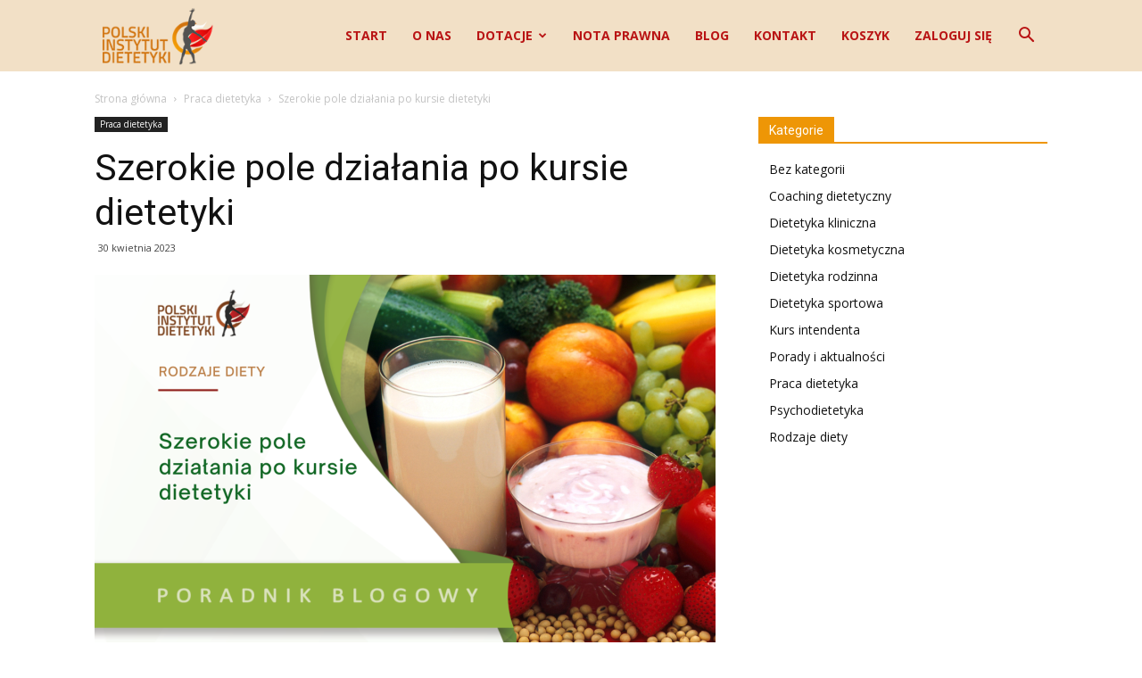

--- FILE ---
content_type: text/html; charset=UTF-8
request_url: https://pid.edu.pl/aktualnosci/szerokie-pole-dzialania-po-kursie-dietetyki/
body_size: 22933
content:
<!doctype html >
<!--[if IE 8]>
<html class="ie8" lang="en"> <![endif]-->
<!--[if IE 9]>
<html class="ie9" lang="en"> <![endif]-->
<!--[if gt IE 8]><!-->
<html dir="ltr" lang="pl-PL"> <!--<![endif]-->
<head>
    
    <meta charset="UTF-8"/>
    <meta name="viewport" content="width=device-width, initial-scale=1.0">
    <link rel="pingback" href="https://pid.edu.pl/aktualnosci/xmlrpc.php"/>
	<!-- Start of HubSpot Embed Code -->
<script type="text/javascript" id="hs-script-loader" async defer src="//js-eu1.hs-scripts.com/25530156.js?businessUnitId=15576100"></script>
<!-- End of HubSpot Embed Code -->
<!-- Start of Consent Mode Code -->
<script>
    window.dataLayer = window.dataLayer || [];
    function gtag() {
        dataLayer.push(arguments);
    }
    gtag("consent", "default", {
        ad_storage: "denied",
        ad_user_data: "denied",
        ad_personalization: "denied",
        analytics_storage: "denied",
        functionality_storage: "denied",
        personalization_storage: "denied",
        security_storage: "granted",
        region: ["AT", "BE", "BG", "HR", "CY", "CZ", "DK", "EE", "FI", "FR", "DE", "GR", "HU", "IS", "IE", "IT", "LV", "LI", "LT", "LU", "MT", "NL", "NO", "PL", "PT", "RO", "SK", "SI", "ES", "SE", "UK", "CH"],
        wait_for_update: 2000,
    });
    gtag('set', 'url_passthrough', true);
</script>
<!-- End of Consent Mode Code -->
	<!-- Google Tag Manager -->
	<script>(function (w, d, s, l, i) {
		w[l] = w[l] || [];
		w[l].push({
		  'gtm.start':
			  new Date().getTime(), event: 'gtm.js'
		});
		var f = d.getElementsByTagName(s)[0],
			j = d.createElement(s), dl = l != 'dataLayer' ? '&l=' + l : '';
			j.async = true;
			j.src = 'https://www.googletagmanager.com/gtm.js?id=' + i + dl;
			f.parentNode.insertBefore(j, f);
	})(window, document, 'script', 'dataLayer', 'GTM-T2KTXJH');
	</script>
<!-- End Google Tag Manager -->

<!-- Start cookieyes banner -->
	<script id="cookieyes" type="text/javascript" src="https://cdn-cookieyes.com/client_data/4fa4986e98ddcb979efdd165/script.js">
	</script>
<!-- End cookieyes banner -->
	
    	<style>img:is([sizes="auto" i], [sizes^="auto," i]) { contain-intrinsic-size: 3000px 1500px }</style>
	
		<!-- All in One SEO 4.8.8 - aioseo.com -->
		<title>Szerokie pole działania po kursie dietetyki | pid.edu.pl</title>
	<meta name="description" content="Osoba na stanowisku dietetyka zajmuje się układaniem zaleceń żywieniowych na podstawie oceny masy ciała i stanu odżywienia pacjenta, a także jego możliwości..." />
	<meta name="robots" content="max-image-preview:large" />
	<meta name="author" content="Emilia"/>
	<link rel="canonical" href="https://pid.edu.pl/aktualnosci/szerokie-pole-dzialania-po-kursie-dietetyki/" />
	<meta name="generator" content="All in One SEO (AIOSEO) 4.8.8" />
		<script type="application/ld+json" class="aioseo-schema">
			{"@context":"https:\/\/schema.org","@graph":[{"@type":"Article","@id":"https:\/\/pid.edu.pl\/aktualnosci\/szerokie-pole-dzialania-po-kursie-dietetyki\/#article","name":"Szerokie pole dzia\u0142ania po kursie dietetyki | pid.edu.pl","headline":"Szerokie pole dzia\u0142ania po kursie dietetyki","author":{"@id":"https:\/\/pid.edu.pl\/aktualnosci\/author\/emilia\/#author"},"publisher":{"@id":"https:\/\/pid.edu.pl\/aktualnosci\/#organization"},"image":{"@type":"ImageObject","url":"https:\/\/pid.edu.pl\/aktualnosci\/wp-content\/uploads\/2023\/05\/kurs-dietetyki.png","width":1280,"height":768,"caption":"kurs dietetyki"},"datePublished":"2023-04-30T09:11:18+02:00","dateModified":"2025-09-25T15:17:21+02:00","inLanguage":"pl-PL","mainEntityOfPage":{"@id":"https:\/\/pid.edu.pl\/aktualnosci\/szerokie-pole-dzialania-po-kursie-dietetyki\/#webpage"},"isPartOf":{"@id":"https:\/\/pid.edu.pl\/aktualnosci\/szerokie-pole-dzialania-po-kursie-dietetyki\/#webpage"},"articleSection":"Praca dietetyka"},{"@type":"BreadcrumbList","@id":"https:\/\/pid.edu.pl\/aktualnosci\/szerokie-pole-dzialania-po-kursie-dietetyki\/#breadcrumblist","itemListElement":[{"@type":"ListItem","@id":"https:\/\/pid.edu.pl\/aktualnosci#listItem","position":1,"name":"Home","item":"https:\/\/pid.edu.pl\/aktualnosci","nextItem":{"@type":"ListItem","@id":"https:\/\/pid.edu.pl\/aktualnosci\/category\/praca-dietetyka\/#listItem","name":"Praca dietetyka"}},{"@type":"ListItem","@id":"https:\/\/pid.edu.pl\/aktualnosci\/category\/praca-dietetyka\/#listItem","position":2,"name":"Praca dietetyka","item":"https:\/\/pid.edu.pl\/aktualnosci\/category\/praca-dietetyka\/","nextItem":{"@type":"ListItem","@id":"https:\/\/pid.edu.pl\/aktualnosci\/szerokie-pole-dzialania-po-kursie-dietetyki\/#listItem","name":"Szerokie pole dzia\u0142ania po kursie dietetyki"},"previousItem":{"@type":"ListItem","@id":"https:\/\/pid.edu.pl\/aktualnosci#listItem","name":"Home"}},{"@type":"ListItem","@id":"https:\/\/pid.edu.pl\/aktualnosci\/szerokie-pole-dzialania-po-kursie-dietetyki\/#listItem","position":3,"name":"Szerokie pole dzia\u0142ania po kursie dietetyki","previousItem":{"@type":"ListItem","@id":"https:\/\/pid.edu.pl\/aktualnosci\/category\/praca-dietetyka\/#listItem","name":"Praca dietetyka"}}]},{"@type":"Organization","@id":"https:\/\/pid.edu.pl\/aktualnosci\/#organization","name":"Polski Instytut Dietetyki - Aktualno\u015bci","url":"https:\/\/pid.edu.pl\/aktualnosci\/"},{"@type":"Person","@id":"https:\/\/pid.edu.pl\/aktualnosci\/author\/emilia\/#author","url":"https:\/\/pid.edu.pl\/aktualnosci\/author\/emilia\/","name":"Emilia","image":{"@type":"ImageObject","@id":"https:\/\/pid.edu.pl\/aktualnosci\/szerokie-pole-dzialania-po-kursie-dietetyki\/#authorImage","url":"https:\/\/secure.gravatar.com\/avatar\/ef1c34d67cadf90734dd6680a0bd58295c807e4b834cfaa254658307219886b2?s=96&d=mm&r=g","width":96,"height":96,"caption":"Emilia"}},{"@type":"WebPage","@id":"https:\/\/pid.edu.pl\/aktualnosci\/szerokie-pole-dzialania-po-kursie-dietetyki\/#webpage","url":"https:\/\/pid.edu.pl\/aktualnosci\/szerokie-pole-dzialania-po-kursie-dietetyki\/","name":"Szerokie pole dzia\u0142ania po kursie dietetyki | pid.edu.pl","description":"Osoba na stanowisku dietetyka zajmuje si\u0119 uk\u0142adaniem zalece\u0144 \u017cywieniowych na podstawie oceny masy cia\u0142a i stanu od\u017cywienia pacjenta, a tak\u017ce jego mo\u017cliwo\u015bci...","inLanguage":"pl-PL","isPartOf":{"@id":"https:\/\/pid.edu.pl\/aktualnosci\/#website"},"breadcrumb":{"@id":"https:\/\/pid.edu.pl\/aktualnosci\/szerokie-pole-dzialania-po-kursie-dietetyki\/#breadcrumblist"},"author":{"@id":"https:\/\/pid.edu.pl\/aktualnosci\/author\/emilia\/#author"},"creator":{"@id":"https:\/\/pid.edu.pl\/aktualnosci\/author\/emilia\/#author"},"image":{"@type":"ImageObject","url":"https:\/\/pid.edu.pl\/aktualnosci\/wp-content\/uploads\/2023\/05\/kurs-dietetyki.png","@id":"https:\/\/pid.edu.pl\/aktualnosci\/szerokie-pole-dzialania-po-kursie-dietetyki\/#mainImage","width":1280,"height":768,"caption":"kurs dietetyki"},"primaryImageOfPage":{"@id":"https:\/\/pid.edu.pl\/aktualnosci\/szerokie-pole-dzialania-po-kursie-dietetyki\/#mainImage"},"datePublished":"2023-04-30T09:11:18+02:00","dateModified":"2025-09-25T15:17:21+02:00"},{"@type":"WebSite","@id":"https:\/\/pid.edu.pl\/aktualnosci\/#website","url":"https:\/\/pid.edu.pl\/aktualnosci\/","name":"Polski Instytut Dietetyki - Aktualno\u015bci","inLanguage":"pl-PL","publisher":{"@id":"https:\/\/pid.edu.pl\/aktualnosci\/#organization"}}]}
		</script>
		<!-- All in One SEO -->



    <meta property="og:image" content="https://pid.edu.pl/aktualnosci/wp-content/uploads/2023/05/kurs-dietetyki.png" /><link rel="icon" type="image/png" href="https://pid.edu.pl/aktualnosci/wp-content/uploads/2021/02/favicona-polski-instytut-dietetyki.png"><link rel='dns-prefetch' href='//fonts.googleapis.com' />
<link rel="alternate" type="application/rss+xml" title="Polski Instytut Dietetyki - Aktualności &raquo; Kanał z wpisami" href="https://pid.edu.pl/aktualnosci/feed/" />
<script type="text/javascript">
/* <![CDATA[ */
window._wpemojiSettings = {"baseUrl":"https:\/\/s.w.org\/images\/core\/emoji\/16.0.1\/72x72\/","ext":".png","svgUrl":"https:\/\/s.w.org\/images\/core\/emoji\/16.0.1\/svg\/","svgExt":".svg","source":{"concatemoji":"https:\/\/pid.edu.pl\/aktualnosci\/wp-includes\/js\/wp-emoji-release.min.js?ver=6.8.3"}};
/*! This file is auto-generated */
!function(s,n){var o,i,e;function c(e){try{var t={supportTests:e,timestamp:(new Date).valueOf()};sessionStorage.setItem(o,JSON.stringify(t))}catch(e){}}function p(e,t,n){e.clearRect(0,0,e.canvas.width,e.canvas.height),e.fillText(t,0,0);var t=new Uint32Array(e.getImageData(0,0,e.canvas.width,e.canvas.height).data),a=(e.clearRect(0,0,e.canvas.width,e.canvas.height),e.fillText(n,0,0),new Uint32Array(e.getImageData(0,0,e.canvas.width,e.canvas.height).data));return t.every(function(e,t){return e===a[t]})}function u(e,t){e.clearRect(0,0,e.canvas.width,e.canvas.height),e.fillText(t,0,0);for(var n=e.getImageData(16,16,1,1),a=0;a<n.data.length;a++)if(0!==n.data[a])return!1;return!0}function f(e,t,n,a){switch(t){case"flag":return n(e,"\ud83c\udff3\ufe0f\u200d\u26a7\ufe0f","\ud83c\udff3\ufe0f\u200b\u26a7\ufe0f")?!1:!n(e,"\ud83c\udde8\ud83c\uddf6","\ud83c\udde8\u200b\ud83c\uddf6")&&!n(e,"\ud83c\udff4\udb40\udc67\udb40\udc62\udb40\udc65\udb40\udc6e\udb40\udc67\udb40\udc7f","\ud83c\udff4\u200b\udb40\udc67\u200b\udb40\udc62\u200b\udb40\udc65\u200b\udb40\udc6e\u200b\udb40\udc67\u200b\udb40\udc7f");case"emoji":return!a(e,"\ud83e\udedf")}return!1}function g(e,t,n,a){var r="undefined"!=typeof WorkerGlobalScope&&self instanceof WorkerGlobalScope?new OffscreenCanvas(300,150):s.createElement("canvas"),o=r.getContext("2d",{willReadFrequently:!0}),i=(o.textBaseline="top",o.font="600 32px Arial",{});return e.forEach(function(e){i[e]=t(o,e,n,a)}),i}function t(e){var t=s.createElement("script");t.src=e,t.defer=!0,s.head.appendChild(t)}"undefined"!=typeof Promise&&(o="wpEmojiSettingsSupports",i=["flag","emoji"],n.supports={everything:!0,everythingExceptFlag:!0},e=new Promise(function(e){s.addEventListener("DOMContentLoaded",e,{once:!0})}),new Promise(function(t){var n=function(){try{var e=JSON.parse(sessionStorage.getItem(o));if("object"==typeof e&&"number"==typeof e.timestamp&&(new Date).valueOf()<e.timestamp+604800&&"object"==typeof e.supportTests)return e.supportTests}catch(e){}return null}();if(!n){if("undefined"!=typeof Worker&&"undefined"!=typeof OffscreenCanvas&&"undefined"!=typeof URL&&URL.createObjectURL&&"undefined"!=typeof Blob)try{var e="postMessage("+g.toString()+"("+[JSON.stringify(i),f.toString(),p.toString(),u.toString()].join(",")+"));",a=new Blob([e],{type:"text/javascript"}),r=new Worker(URL.createObjectURL(a),{name:"wpTestEmojiSupports"});return void(r.onmessage=function(e){c(n=e.data),r.terminate(),t(n)})}catch(e){}c(n=g(i,f,p,u))}t(n)}).then(function(e){for(var t in e)n.supports[t]=e[t],n.supports.everything=n.supports.everything&&n.supports[t],"flag"!==t&&(n.supports.everythingExceptFlag=n.supports.everythingExceptFlag&&n.supports[t]);n.supports.everythingExceptFlag=n.supports.everythingExceptFlag&&!n.supports.flag,n.DOMReady=!1,n.readyCallback=function(){n.DOMReady=!0}}).then(function(){return e}).then(function(){var e;n.supports.everything||(n.readyCallback(),(e=n.source||{}).concatemoji?t(e.concatemoji):e.wpemoji&&e.twemoji&&(t(e.twemoji),t(e.wpemoji)))}))}((window,document),window._wpemojiSettings);
/* ]]> */
</script>
<style id='wp-emoji-styles-inline-css' type='text/css'>

	img.wp-smiley, img.emoji {
		display: inline !important;
		border: none !important;
		box-shadow: none !important;
		height: 1em !important;
		width: 1em !important;
		margin: 0 0.07em !important;
		vertical-align: -0.1em !important;
		background: none !important;
		padding: 0 !important;
	}
</style>
<link rel='stylesheet' id='wp-block-library-css' href='https://pid.edu.pl/aktualnosci/wp-includes/css/dist/block-library/style.min.css?ver=6.8.3' type='text/css' media='all' />
<style id='classic-theme-styles-inline-css' type='text/css'>
/*! This file is auto-generated */
.wp-block-button__link{color:#fff;background-color:#32373c;border-radius:9999px;box-shadow:none;text-decoration:none;padding:calc(.667em + 2px) calc(1.333em + 2px);font-size:1.125em}.wp-block-file__button{background:#32373c;color:#fff;text-decoration:none}
</style>
<link rel='stylesheet' id='btn-button-style-css' href='https://pid.edu.pl/aktualnosci/wp-content/plugins/button-block/build/view.css?ver=1.2.2' type='text/css' media='all' />
<link rel='stylesheet' id='fontAwesome-css' href='https://pid.edu.pl/aktualnosci/wp-content/plugins/button-block/public/css/font-awesome.min.css?ver=6.4.2' type='text/css' media='all' />
<link rel='stylesheet' id='aos-css' href='https://pid.edu.pl/aktualnosci/wp-content/plugins/button-block/public/css/aos.css?ver=3.0.0' type='text/css' media='all' />
<style id='global-styles-inline-css' type='text/css'>
:root{--wp--preset--aspect-ratio--square: 1;--wp--preset--aspect-ratio--4-3: 4/3;--wp--preset--aspect-ratio--3-4: 3/4;--wp--preset--aspect-ratio--3-2: 3/2;--wp--preset--aspect-ratio--2-3: 2/3;--wp--preset--aspect-ratio--16-9: 16/9;--wp--preset--aspect-ratio--9-16: 9/16;--wp--preset--color--black: #000000;--wp--preset--color--cyan-bluish-gray: #abb8c3;--wp--preset--color--white: #ffffff;--wp--preset--color--pale-pink: #f78da7;--wp--preset--color--vivid-red: #cf2e2e;--wp--preset--color--luminous-vivid-orange: #ff6900;--wp--preset--color--luminous-vivid-amber: #fcb900;--wp--preset--color--light-green-cyan: #7bdcb5;--wp--preset--color--vivid-green-cyan: #00d084;--wp--preset--color--pale-cyan-blue: #8ed1fc;--wp--preset--color--vivid-cyan-blue: #0693e3;--wp--preset--color--vivid-purple: #9b51e0;--wp--preset--gradient--vivid-cyan-blue-to-vivid-purple: linear-gradient(135deg,rgba(6,147,227,1) 0%,rgb(155,81,224) 100%);--wp--preset--gradient--light-green-cyan-to-vivid-green-cyan: linear-gradient(135deg,rgb(122,220,180) 0%,rgb(0,208,130) 100%);--wp--preset--gradient--luminous-vivid-amber-to-luminous-vivid-orange: linear-gradient(135deg,rgba(252,185,0,1) 0%,rgba(255,105,0,1) 100%);--wp--preset--gradient--luminous-vivid-orange-to-vivid-red: linear-gradient(135deg,rgba(255,105,0,1) 0%,rgb(207,46,46) 100%);--wp--preset--gradient--very-light-gray-to-cyan-bluish-gray: linear-gradient(135deg,rgb(238,238,238) 0%,rgb(169,184,195) 100%);--wp--preset--gradient--cool-to-warm-spectrum: linear-gradient(135deg,rgb(74,234,220) 0%,rgb(151,120,209) 20%,rgb(207,42,186) 40%,rgb(238,44,130) 60%,rgb(251,105,98) 80%,rgb(254,248,76) 100%);--wp--preset--gradient--blush-light-purple: linear-gradient(135deg,rgb(255,206,236) 0%,rgb(152,150,240) 100%);--wp--preset--gradient--blush-bordeaux: linear-gradient(135deg,rgb(254,205,165) 0%,rgb(254,45,45) 50%,rgb(107,0,62) 100%);--wp--preset--gradient--luminous-dusk: linear-gradient(135deg,rgb(255,203,112) 0%,rgb(199,81,192) 50%,rgb(65,88,208) 100%);--wp--preset--gradient--pale-ocean: linear-gradient(135deg,rgb(255,245,203) 0%,rgb(182,227,212) 50%,rgb(51,167,181) 100%);--wp--preset--gradient--electric-grass: linear-gradient(135deg,rgb(202,248,128) 0%,rgb(113,206,126) 100%);--wp--preset--gradient--midnight: linear-gradient(135deg,rgb(2,3,129) 0%,rgb(40,116,252) 100%);--wp--preset--font-size--small: 13px;--wp--preset--font-size--medium: 20px;--wp--preset--font-size--large: 36px;--wp--preset--font-size--x-large: 42px;--wp--preset--spacing--20: 0.44rem;--wp--preset--spacing--30: 0.67rem;--wp--preset--spacing--40: 1rem;--wp--preset--spacing--50: 1.5rem;--wp--preset--spacing--60: 2.25rem;--wp--preset--spacing--70: 3.38rem;--wp--preset--spacing--80: 5.06rem;--wp--preset--shadow--natural: 6px 6px 9px rgba(0, 0, 0, 0.2);--wp--preset--shadow--deep: 12px 12px 50px rgba(0, 0, 0, 0.4);--wp--preset--shadow--sharp: 6px 6px 0px rgba(0, 0, 0, 0.2);--wp--preset--shadow--outlined: 6px 6px 0px -3px rgba(255, 255, 255, 1), 6px 6px rgba(0, 0, 0, 1);--wp--preset--shadow--crisp: 6px 6px 0px rgba(0, 0, 0, 1);}:where(.is-layout-flex){gap: 0.5em;}:where(.is-layout-grid){gap: 0.5em;}body .is-layout-flex{display: flex;}.is-layout-flex{flex-wrap: wrap;align-items: center;}.is-layout-flex > :is(*, div){margin: 0;}body .is-layout-grid{display: grid;}.is-layout-grid > :is(*, div){margin: 0;}:where(.wp-block-columns.is-layout-flex){gap: 2em;}:where(.wp-block-columns.is-layout-grid){gap: 2em;}:where(.wp-block-post-template.is-layout-flex){gap: 1.25em;}:where(.wp-block-post-template.is-layout-grid){gap: 1.25em;}.has-black-color{color: var(--wp--preset--color--black) !important;}.has-cyan-bluish-gray-color{color: var(--wp--preset--color--cyan-bluish-gray) !important;}.has-white-color{color: var(--wp--preset--color--white) !important;}.has-pale-pink-color{color: var(--wp--preset--color--pale-pink) !important;}.has-vivid-red-color{color: var(--wp--preset--color--vivid-red) !important;}.has-luminous-vivid-orange-color{color: var(--wp--preset--color--luminous-vivid-orange) !important;}.has-luminous-vivid-amber-color{color: var(--wp--preset--color--luminous-vivid-amber) !important;}.has-light-green-cyan-color{color: var(--wp--preset--color--light-green-cyan) !important;}.has-vivid-green-cyan-color{color: var(--wp--preset--color--vivid-green-cyan) !important;}.has-pale-cyan-blue-color{color: var(--wp--preset--color--pale-cyan-blue) !important;}.has-vivid-cyan-blue-color{color: var(--wp--preset--color--vivid-cyan-blue) !important;}.has-vivid-purple-color{color: var(--wp--preset--color--vivid-purple) !important;}.has-black-background-color{background-color: var(--wp--preset--color--black) !important;}.has-cyan-bluish-gray-background-color{background-color: var(--wp--preset--color--cyan-bluish-gray) !important;}.has-white-background-color{background-color: var(--wp--preset--color--white) !important;}.has-pale-pink-background-color{background-color: var(--wp--preset--color--pale-pink) !important;}.has-vivid-red-background-color{background-color: var(--wp--preset--color--vivid-red) !important;}.has-luminous-vivid-orange-background-color{background-color: var(--wp--preset--color--luminous-vivid-orange) !important;}.has-luminous-vivid-amber-background-color{background-color: var(--wp--preset--color--luminous-vivid-amber) !important;}.has-light-green-cyan-background-color{background-color: var(--wp--preset--color--light-green-cyan) !important;}.has-vivid-green-cyan-background-color{background-color: var(--wp--preset--color--vivid-green-cyan) !important;}.has-pale-cyan-blue-background-color{background-color: var(--wp--preset--color--pale-cyan-blue) !important;}.has-vivid-cyan-blue-background-color{background-color: var(--wp--preset--color--vivid-cyan-blue) !important;}.has-vivid-purple-background-color{background-color: var(--wp--preset--color--vivid-purple) !important;}.has-black-border-color{border-color: var(--wp--preset--color--black) !important;}.has-cyan-bluish-gray-border-color{border-color: var(--wp--preset--color--cyan-bluish-gray) !important;}.has-white-border-color{border-color: var(--wp--preset--color--white) !important;}.has-pale-pink-border-color{border-color: var(--wp--preset--color--pale-pink) !important;}.has-vivid-red-border-color{border-color: var(--wp--preset--color--vivid-red) !important;}.has-luminous-vivid-orange-border-color{border-color: var(--wp--preset--color--luminous-vivid-orange) !important;}.has-luminous-vivid-amber-border-color{border-color: var(--wp--preset--color--luminous-vivid-amber) !important;}.has-light-green-cyan-border-color{border-color: var(--wp--preset--color--light-green-cyan) !important;}.has-vivid-green-cyan-border-color{border-color: var(--wp--preset--color--vivid-green-cyan) !important;}.has-pale-cyan-blue-border-color{border-color: var(--wp--preset--color--pale-cyan-blue) !important;}.has-vivid-cyan-blue-border-color{border-color: var(--wp--preset--color--vivid-cyan-blue) !important;}.has-vivid-purple-border-color{border-color: var(--wp--preset--color--vivid-purple) !important;}.has-vivid-cyan-blue-to-vivid-purple-gradient-background{background: var(--wp--preset--gradient--vivid-cyan-blue-to-vivid-purple) !important;}.has-light-green-cyan-to-vivid-green-cyan-gradient-background{background: var(--wp--preset--gradient--light-green-cyan-to-vivid-green-cyan) !important;}.has-luminous-vivid-amber-to-luminous-vivid-orange-gradient-background{background: var(--wp--preset--gradient--luminous-vivid-amber-to-luminous-vivid-orange) !important;}.has-luminous-vivid-orange-to-vivid-red-gradient-background{background: var(--wp--preset--gradient--luminous-vivid-orange-to-vivid-red) !important;}.has-very-light-gray-to-cyan-bluish-gray-gradient-background{background: var(--wp--preset--gradient--very-light-gray-to-cyan-bluish-gray) !important;}.has-cool-to-warm-spectrum-gradient-background{background: var(--wp--preset--gradient--cool-to-warm-spectrum) !important;}.has-blush-light-purple-gradient-background{background: var(--wp--preset--gradient--blush-light-purple) !important;}.has-blush-bordeaux-gradient-background{background: var(--wp--preset--gradient--blush-bordeaux) !important;}.has-luminous-dusk-gradient-background{background: var(--wp--preset--gradient--luminous-dusk) !important;}.has-pale-ocean-gradient-background{background: var(--wp--preset--gradient--pale-ocean) !important;}.has-electric-grass-gradient-background{background: var(--wp--preset--gradient--electric-grass) !important;}.has-midnight-gradient-background{background: var(--wp--preset--gradient--midnight) !important;}.has-small-font-size{font-size: var(--wp--preset--font-size--small) !important;}.has-medium-font-size{font-size: var(--wp--preset--font-size--medium) !important;}.has-large-font-size{font-size: var(--wp--preset--font-size--large) !important;}.has-x-large-font-size{font-size: var(--wp--preset--font-size--x-large) !important;}
:where(.wp-block-post-template.is-layout-flex){gap: 1.25em;}:where(.wp-block-post-template.is-layout-grid){gap: 1.25em;}
:where(.wp-block-columns.is-layout-flex){gap: 2em;}:where(.wp-block-columns.is-layout-grid){gap: 2em;}
:root :where(.wp-block-pullquote){font-size: 1.5em;line-height: 1.6;}
</style>
<link rel='stylesheet' id='parent-style-css' href='https://pid.edu.pl/aktualnosci/wp-content/themes/Newspaper/style.css?ver=6.8.3' type='text/css' media='all' />
<link rel='stylesheet' id='google-fonts-style-css' href='https://fonts.googleapis.com/css?family=Open+Sans%3A300italic%2C400%2C400italic%2C600%2C600italic%2C700%7CRoboto%3A300%2C400%2C400italic%2C500%2C500italic%2C700%2C900&#038;ver=8.7.1' type='text/css' media='all' />
<link rel='stylesheet' id='__EPYT__style-css' href='https://pid.edu.pl/aktualnosci/wp-content/plugins/youtube-embed-plus/styles/ytprefs.min.css?ver=14.2.3' type='text/css' media='all' />
<style id='__EPYT__style-inline-css' type='text/css'>

                .epyt-gallery-thumb {
                        width: 33.333%;
                }
                
</style>
<link rel='stylesheet' id='td-theme-css' href='https://pid.edu.pl/aktualnosci/wp-content/themes/Newspaper-child/style.css?ver=8.7.1' type='text/css' media='all' />
<script type="text/javascript" src="https://pid.edu.pl/aktualnosci/wp-includes/js/jquery/jquery.min.js?ver=3.7.1" id="jquery-core-js"></script>
<script type="text/javascript" src="https://pid.edu.pl/aktualnosci/wp-includes/js/jquery/jquery-migrate.min.js?ver=3.4.1" id="jquery-migrate-js"></script>
<script type="text/javascript" id="__ytprefs__-js-extra">
/* <![CDATA[ */
var _EPYT_ = {"ajaxurl":"https:\/\/pid.edu.pl\/aktualnosci\/wp-admin\/admin-ajax.php","security":"5ceb938dae","gallery_scrolloffset":"20","eppathtoscripts":"https:\/\/pid.edu.pl\/aktualnosci\/wp-content\/plugins\/youtube-embed-plus\/scripts\/","eppath":"https:\/\/pid.edu.pl\/aktualnosci\/wp-content\/plugins\/youtube-embed-plus\/","epresponsiveselector":"[\"iframe.__youtube_prefs_widget__\"]","epdovol":"1","version":"14.2.3","evselector":"iframe.__youtube_prefs__[src], iframe[src*=\"youtube.com\/embed\/\"], iframe[src*=\"youtube-nocookie.com\/embed\/\"]","ajax_compat":"","maxres_facade":"eager","ytapi_load":"light","pause_others":"","stopMobileBuffer":"1","facade_mode":"","not_live_on_channel":""};
/* ]]> */
</script>
<script type="text/javascript" src="https://pid.edu.pl/aktualnosci/wp-content/plugins/youtube-embed-plus/scripts/ytprefs.min.js?ver=14.2.3" id="__ytprefs__-js"></script>
<link rel="https://api.w.org/" href="https://pid.edu.pl/aktualnosci/wp-json/" /><link rel="alternate" title="JSON" type="application/json" href="https://pid.edu.pl/aktualnosci/wp-json/wp/v2/posts/984" /><link rel="EditURI" type="application/rsd+xml" title="RSD" href="https://pid.edu.pl/aktualnosci/xmlrpc.php?rsd" />
<meta name="generator" content="WordPress 6.8.3" />
<link rel='shortlink' href='https://pid.edu.pl/aktualnosci/?p=984' />
<link rel="alternate" title="oEmbed (JSON)" type="application/json+oembed" href="https://pid.edu.pl/aktualnosci/wp-json/oembed/1.0/embed?url=https%3A%2F%2Fpid.edu.pl%2Faktualnosci%2Fszerokie-pole-dzialania-po-kursie-dietetyki%2F" />
<link rel="alternate" title="oEmbed (XML)" type="text/xml+oembed" href="https://pid.edu.pl/aktualnosci/wp-json/oembed/1.0/embed?url=https%3A%2F%2Fpid.edu.pl%2Faktualnosci%2Fszerokie-pole-dzialania-po-kursie-dietetyki%2F&#038;format=xml" />
<meta name="ti-site-data" content="[base64]" /><!--[if lt IE 9]><script src="https://html5shim.googlecode.com/svn/trunk/html5.js"></script><![endif]-->
    
<!-- JS generated by theme -->

<script>
    
    

	    var tdBlocksArray = []; //here we store all the items for the current page

	    //td_block class - each ajax block uses a object of this class for requests
	    function tdBlock() {
		    this.id = '';
		    this.block_type = 1; //block type id (1-234 etc)
		    this.atts = '';
		    this.td_column_number = '';
		    this.td_current_page = 1; //
		    this.post_count = 0; //from wp
		    this.found_posts = 0; //from wp
		    this.max_num_pages = 0; //from wp
		    this.td_filter_value = ''; //current live filter value
		    this.is_ajax_running = false;
		    this.td_user_action = ''; // load more or infinite loader (used by the animation)
		    this.header_color = '';
		    this.ajax_pagination_infinite_stop = ''; //show load more at page x
	    }


        // td_js_generator - mini detector
        (function(){
            var htmlTag = document.getElementsByTagName("html")[0];

	        if ( navigator.userAgent.indexOf("MSIE 10.0") > -1 ) {
                htmlTag.className += ' ie10';
            }

            if ( !!navigator.userAgent.match(/Trident.*rv\:11\./) ) {
                htmlTag.className += ' ie11';
            }

	        if ( navigator.userAgent.indexOf("Edge") > -1 ) {
                htmlTag.className += ' ieEdge';
            }

            if ( /(iPad|iPhone|iPod)/g.test(navigator.userAgent) ) {
                htmlTag.className += ' td-md-is-ios';
            }

            var user_agent = navigator.userAgent.toLowerCase();
            if ( user_agent.indexOf("android") > -1 ) {
                htmlTag.className += ' td-md-is-android';
            }

            if ( -1 !== navigator.userAgent.indexOf('Mac OS X')  ) {
                htmlTag.className += ' td-md-is-os-x';
            }

            if ( /chrom(e|ium)/.test(navigator.userAgent.toLowerCase()) ) {
               htmlTag.className += ' td-md-is-chrome';
            }

            if ( -1 !== navigator.userAgent.indexOf('Firefox') ) {
                htmlTag.className += ' td-md-is-firefox';
            }

            if ( -1 !== navigator.userAgent.indexOf('Safari') && -1 === navigator.userAgent.indexOf('Chrome') ) {
                htmlTag.className += ' td-md-is-safari';
            }

            if( -1 !== navigator.userAgent.indexOf('IEMobile') ){
                htmlTag.className += ' td-md-is-iemobile';
            }

        })();




        var tdLocalCache = {};

        ( function () {
            "use strict";

            tdLocalCache = {
                data: {},
                remove: function (resource_id) {
                    delete tdLocalCache.data[resource_id];
                },
                exist: function (resource_id) {
                    return tdLocalCache.data.hasOwnProperty(resource_id) && tdLocalCache.data[resource_id] !== null;
                },
                get: function (resource_id) {
                    return tdLocalCache.data[resource_id];
                },
                set: function (resource_id, cachedData) {
                    tdLocalCache.remove(resource_id);
                    tdLocalCache.data[resource_id] = cachedData;
                }
            };
        })();

    
    
var td_viewport_interval_list=[{"limitBottom":767,"sidebarWidth":228},{"limitBottom":1018,"sidebarWidth":300},{"limitBottom":1140,"sidebarWidth":324}];
var td_animation_stack_effect="type0";
var tds_animation_stack=true;
var td_animation_stack_specific_selectors=".entry-thumb, img";
var td_animation_stack_general_selectors=".td-animation-stack img, .td-animation-stack .entry-thumb, .post img";
var td_ajax_url="https:\/\/pid.edu.pl\/aktualnosci\/wp-admin\/admin-ajax.php?td_theme_name=Newspaper&v=8.7.1";
var td_get_template_directory_uri="https:\/\/pid.edu.pl\/aktualnosci\/wp-content\/themes\/Newspaper";
var tds_snap_menu="";
var tds_logo_on_sticky="";
var tds_header_style="6";
var td_please_wait="Prosz\u0119 czeka\u0107 ...";
var td_email_user_pass_incorrect="U\u017cytkownik lub has\u0142o niepoprawne!";
var td_email_user_incorrect="E-mail lub nazwa u\u017cytkownika jest niepoprawna!";
var td_email_incorrect="E-mail niepoprawny!";
var tds_more_articles_on_post_enable="";
var tds_more_articles_on_post_time_to_wait="";
var tds_more_articles_on_post_pages_distance_from_top=0;
var tds_theme_color_site_wide="#ee9606";
var tds_smart_sidebar="";
var tdThemeName="Newspaper";
var td_magnific_popup_translation_tPrev="Poprzedni (Strza\u0142ka w lewo)";
var td_magnific_popup_translation_tNext="Nast\u0119pny (Strza\u0142ka w prawo)";
var td_magnific_popup_translation_tCounter="%curr% z %total%";
var td_magnific_popup_translation_ajax_tError="Zawarto\u015b\u0107 z %url% nie mo\u017ce by\u0107 za\u0142adowana.";
var td_magnific_popup_translation_image_tError="Obraz #%curr% nie mo\u017ce by\u0107 za\u0142adowany.";
var tdDateNamesI18n={"month_names":["stycze\u0144","luty","marzec","kwiecie\u0144","maj","czerwiec","lipiec","sierpie\u0144","wrzesie\u0144","pa\u017adziernik","listopad","grudzie\u0144"],"month_names_short":["sty","lut","mar","kwi","maj","cze","lip","sie","wrz","pa\u017a","lis","gru"],"day_names":["niedziela","poniedzia\u0142ek","wtorek","\u015broda","czwartek","pi\u0105tek","sobota"],"day_names_short":["niedz.","pon.","wt.","\u015br.","czw.","pt.","sob."]};
var td_ad_background_click_link="";
var td_ad_background_click_target="";
</script>


<!-- Header style compiled by theme -->

<style>
    
.td-header-wrap .black-menu .sf-menu > .current-menu-item > a,
    .td-header-wrap .black-menu .sf-menu > .current-menu-ancestor > a,
    .td-header-wrap .black-menu .sf-menu > .current-category-ancestor > a,
    .td-header-wrap .black-menu .sf-menu > li > a:hover,
    .td-header-wrap .black-menu .sf-menu > .sfHover > a,
    .td-header-style-12 .td-header-menu-wrap-full,
    .sf-menu > .current-menu-item > a:after,
    .sf-menu > .current-menu-ancestor > a:after,
    .sf-menu > .current-category-ancestor > a:after,
    .sf-menu > li:hover > a:after,
    .sf-menu > .sfHover > a:after,
    .td-header-style-12 .td-affix,
    .header-search-wrap .td-drop-down-search:after,
    .header-search-wrap .td-drop-down-search .btn:hover,
    input[type=submit]:hover,
    .td-read-more a,
    .td-post-category:hover,
    .td-grid-style-1.td-hover-1 .td-big-grid-post:hover .td-post-category,
    .td-grid-style-5.td-hover-1 .td-big-grid-post:hover .td-post-category,
    .td_top_authors .td-active .td-author-post-count,
    .td_top_authors .td-active .td-author-comments-count,
    .td_top_authors .td_mod_wrap:hover .td-author-post-count,
    .td_top_authors .td_mod_wrap:hover .td-author-comments-count,
    .td-404-sub-sub-title a:hover,
    .td-search-form-widget .wpb_button:hover,
    .td-rating-bar-wrap div,
    .td_category_template_3 .td-current-sub-category,
    .dropcap,
    .td_wrapper_video_playlist .td_video_controls_playlist_wrapper,
    .wpb_default,
    .wpb_default:hover,
    .td-left-smart-list:hover,
    .td-right-smart-list:hover,
    .woocommerce-checkout .woocommerce input.button:hover,
    .woocommerce-page .woocommerce a.button:hover,
    .woocommerce-account div.woocommerce .button:hover,
    #bbpress-forums button:hover,
    .bbp_widget_login .button:hover,
    .td-footer-wrapper .td-post-category,
    .td-footer-wrapper .widget_product_search input[type="submit"]:hover,
    .woocommerce .product a.button:hover,
    .woocommerce .product #respond input#submit:hover,
    .woocommerce .checkout input#place_order:hover,
    .woocommerce .woocommerce.widget .button:hover,
    .single-product .product .summary .cart .button:hover,
    .woocommerce-cart .woocommerce table.cart .button:hover,
    .woocommerce-cart .woocommerce .shipping-calculator-form .button:hover,
    .td-next-prev-wrap a:hover,
    .td-load-more-wrap a:hover,
    .td-post-small-box a:hover,
    .page-nav .current,
    .page-nav:first-child > div,
    .td_category_template_8 .td-category-header .td-category a.td-current-sub-category,
    .td_category_template_4 .td-category-siblings .td-category a:hover,
    #bbpress-forums .bbp-pagination .current,
    #bbpress-forums #bbp-single-user-details #bbp-user-navigation li.current a,
    .td-theme-slider:hover .slide-meta-cat a,
    a.vc_btn-black:hover,
    .td-trending-now-wrapper:hover .td-trending-now-title,
    .td-scroll-up,
    .td-smart-list-button:hover,
    .td-weather-information:before,
    .td-weather-week:before,
    .td_block_exchange .td-exchange-header:before,
    .td_block_big_grid_9.td-grid-style-1 .td-post-category,
    .td_block_big_grid_9.td-grid-style-5 .td-post-category,
    .td-grid-style-6.td-hover-1 .td-module-thumb:after,
    .td-pulldown-syle-2 .td-subcat-dropdown ul:after,
    .td_block_template_9 .td-block-title:after,
    .td_block_template_15 .td-block-title:before,
    div.wpforms-container .wpforms-form div.wpforms-submit-container button[type=submit] {
        background-color: #ee9606;
    }

    .global-block-template-4 .td-related-title .td-cur-simple-item:before {
        border-color: #ee9606 transparent transparent transparent !important;
    }

    .woocommerce .woocommerce-message .button:hover,
    .woocommerce .woocommerce-error .button:hover,
    .woocommerce .woocommerce-info .button:hover,
    .global-block-template-4 .td-related-title .td-cur-simple-item,
    .global-block-template-3 .td-related-title .td-cur-simple-item,
    .global-block-template-9 .td-related-title:after {
        background-color: #ee9606 !important;
    }

    .woocommerce .product .onsale,
    .woocommerce.widget .ui-slider .ui-slider-handle {
        background: none #ee9606;
    }

    .woocommerce.widget.widget_layered_nav_filters ul li a {
        background: none repeat scroll 0 0 #ee9606 !important;
    }

    a,
    cite a:hover,
    .td_mega_menu_sub_cats .cur-sub-cat,
    .td-mega-span h3 a:hover,
    .td_mod_mega_menu:hover .entry-title a,
    .header-search-wrap .result-msg a:hover,
    .td-header-top-menu .td-drop-down-search .td_module_wrap:hover .entry-title a,
    .td-header-top-menu .td-icon-search:hover,
    .td-header-wrap .result-msg a:hover,
    .top-header-menu li a:hover,
    .top-header-menu .current-menu-item > a,
    .top-header-menu .current-menu-ancestor > a,
    .top-header-menu .current-category-ancestor > a,
    .td-social-icon-wrap > a:hover,
    .td-header-sp-top-widget .td-social-icon-wrap a:hover,
    .td-page-content blockquote p,
    .td-post-content blockquote p,
    .mce-content-body blockquote p,
    .comment-content blockquote p,
    .wpb_text_column blockquote p,
    .td_block_text_with_title blockquote p,
    .td_module_wrap:hover .entry-title a,
    .td-subcat-filter .td-subcat-list a:hover,
    .td-subcat-filter .td-subcat-dropdown a:hover,
    .td_quote_on_blocks,
    .dropcap2,
    .dropcap3,
    .td_top_authors .td-active .td-authors-name a,
    .td_top_authors .td_mod_wrap:hover .td-authors-name a,
    .td-post-next-prev-content a:hover,
    .author-box-wrap .td-author-social a:hover,
    .td-author-name a:hover,
    .td-author-url a:hover,
    .td_mod_related_posts:hover h3 > a,
    .td-post-template-11 .td-related-title .td-related-left:hover,
    .td-post-template-11 .td-related-title .td-related-right:hover,
    .td-post-template-11 .td-related-title .td-cur-simple-item,
    .td-post-template-11 .td_block_related_posts .td-next-prev-wrap a:hover,
    .comment-reply-link:hover,
    .logged-in-as a:hover,
    #cancel-comment-reply-link:hover,
    .td-search-query,
    .td-category-header .td-pulldown-category-filter-link:hover,
    .td-category-siblings .td-subcat-dropdown a:hover,
    .td-category-siblings .td-subcat-dropdown a.td-current-sub-category,
    .widget a:hover,
    .td_wp_recentcomments a:hover,
    .archive .widget_archive .current,
    .archive .widget_archive .current a,
    .widget_calendar tfoot a:hover,
    .woocommerce a.added_to_cart:hover,
    .woocommerce-account .woocommerce-MyAccount-navigation a:hover,
    #bbpress-forums li.bbp-header .bbp-reply-content span a:hover,
    #bbpress-forums .bbp-forum-freshness a:hover,
    #bbpress-forums .bbp-topic-freshness a:hover,
    #bbpress-forums .bbp-forums-list li a:hover,
    #bbpress-forums .bbp-forum-title:hover,
    #bbpress-forums .bbp-topic-permalink:hover,
    #bbpress-forums .bbp-topic-started-by a:hover,
    #bbpress-forums .bbp-topic-started-in a:hover,
    #bbpress-forums .bbp-body .super-sticky li.bbp-topic-title .bbp-topic-permalink,
    #bbpress-forums .bbp-body .sticky li.bbp-topic-title .bbp-topic-permalink,
    .widget_display_replies .bbp-author-name,
    .widget_display_topics .bbp-author-name,
    .footer-text-wrap .footer-email-wrap a,
    .td-subfooter-menu li a:hover,
    .footer-social-wrap a:hover,
    a.vc_btn-black:hover,
    .td-smart-list-dropdown-wrap .td-smart-list-button:hover,
    .td_module_17 .td-read-more a:hover,
    .td_module_18 .td-read-more a:hover,
    .td_module_19 .td-post-author-name a:hover,
    .td-instagram-user a,
    .td-pulldown-syle-2 .td-subcat-dropdown:hover .td-subcat-more span,
    .td-pulldown-syle-2 .td-subcat-dropdown:hover .td-subcat-more i,
    .td-pulldown-syle-3 .td-subcat-dropdown:hover .td-subcat-more span,
    .td-pulldown-syle-3 .td-subcat-dropdown:hover .td-subcat-more i,
    .td-block-title-wrap .td-wrapper-pulldown-filter .td-pulldown-filter-display-option:hover,
    .td-block-title-wrap .td-wrapper-pulldown-filter .td-pulldown-filter-display-option:hover i,
    .td-block-title-wrap .td-wrapper-pulldown-filter .td-pulldown-filter-link:hover,
    .td-block-title-wrap .td-wrapper-pulldown-filter .td-pulldown-filter-item .td-cur-simple-item,
    .global-block-template-2 .td-related-title .td-cur-simple-item,
    .global-block-template-5 .td-related-title .td-cur-simple-item,
    .global-block-template-6 .td-related-title .td-cur-simple-item,
    .global-block-template-7 .td-related-title .td-cur-simple-item,
    .global-block-template-8 .td-related-title .td-cur-simple-item,
    .global-block-template-9 .td-related-title .td-cur-simple-item,
    .global-block-template-10 .td-related-title .td-cur-simple-item,
    .global-block-template-11 .td-related-title .td-cur-simple-item,
    .global-block-template-12 .td-related-title .td-cur-simple-item,
    .global-block-template-13 .td-related-title .td-cur-simple-item,
    .global-block-template-14 .td-related-title .td-cur-simple-item,
    .global-block-template-15 .td-related-title .td-cur-simple-item,
    .global-block-template-16 .td-related-title .td-cur-simple-item,
    .global-block-template-17 .td-related-title .td-cur-simple-item,
    .td-theme-wrap .sf-menu ul .td-menu-item > a:hover,
    .td-theme-wrap .sf-menu ul .sfHover > a,
    .td-theme-wrap .sf-menu ul .current-menu-ancestor > a,
    .td-theme-wrap .sf-menu ul .current-category-ancestor > a,
    .td-theme-wrap .sf-menu ul .current-menu-item > a,
    .td_outlined_btn {
        color: #ee9606;
    }

    a.vc_btn-black.vc_btn_square_outlined:hover,
    a.vc_btn-black.vc_btn_outlined:hover,
    .td-mega-menu-page .wpb_content_element ul li a:hover,
    .td-theme-wrap .td-aj-search-results .td_module_wrap:hover .entry-title a,
    .td-theme-wrap .header-search-wrap .result-msg a:hover {
        color: #ee9606 !important;
    }

    .td-next-prev-wrap a:hover,
    .td-load-more-wrap a:hover,
    .td-post-small-box a:hover,
    .page-nav .current,
    .page-nav:first-child > div,
    .td_category_template_8 .td-category-header .td-category a.td-current-sub-category,
    .td_category_template_4 .td-category-siblings .td-category a:hover,
    #bbpress-forums .bbp-pagination .current,
    .post .td_quote_box,
    .page .td_quote_box,
    a.vc_btn-black:hover,
    .td_block_template_5 .td-block-title > *,
    .td_outlined_btn {
        border-color: #ee9606;
    }

    .td_wrapper_video_playlist .td_video_currently_playing:after {
        border-color: #ee9606 !important;
    }

    .header-search-wrap .td-drop-down-search:before {
        border-color: transparent transparent #ee9606 transparent;
    }

    .block-title > span,
    .block-title > a,
    .block-title > label,
    .widgettitle,
    .widgettitle:after,
    .td-trending-now-title,
    .td-trending-now-wrapper:hover .td-trending-now-title,
    .wpb_tabs li.ui-tabs-active a,
    .wpb_tabs li:hover a,
    .vc_tta-container .vc_tta-color-grey.vc_tta-tabs-position-top.vc_tta-style-classic .vc_tta-tabs-container .vc_tta-tab.vc_active > a,
    .vc_tta-container .vc_tta-color-grey.vc_tta-tabs-position-top.vc_tta-style-classic .vc_tta-tabs-container .vc_tta-tab:hover > a,
    .td_block_template_1 .td-related-title .td-cur-simple-item,
    .woocommerce .product .products h2:not(.woocommerce-loop-product__title),
    .td-subcat-filter .td-subcat-dropdown:hover .td-subcat-more, 
    .td_3D_btn,
    .td_shadow_btn,
    .td_default_btn,
    .td_round_btn, 
    .td_outlined_btn:hover {
    	background-color: #ee9606;
    }

    .woocommerce div.product .woocommerce-tabs ul.tabs li.active {
    	background-color: #ee9606 !important;
    }

    .block-title,
    .td_block_template_1 .td-related-title,
    .wpb_tabs .wpb_tabs_nav,
    .vc_tta-container .vc_tta-color-grey.vc_tta-tabs-position-top.vc_tta-style-classic .vc_tta-tabs-container,
    .woocommerce div.product .woocommerce-tabs ul.tabs:before {
        border-color: #ee9606;
    }
    .td_block_wrap .td-subcat-item a.td-cur-simple-item {
	    color: #ee9606;
	}


    
    .td-grid-style-4 .entry-title
    {
        background-color: rgba(238, 150, 6, 0.7);
    }

    
    .td-header-wrap .td-header-menu-wrap-full,
    .td-header-menu-wrap.td-affix,
    .td-header-style-3 .td-header-main-menu,
    .td-header-style-3 .td-affix .td-header-main-menu,
    .td-header-style-4 .td-header-main-menu,
    .td-header-style-4 .td-affix .td-header-main-menu,
    .td-header-style-8 .td-header-menu-wrap.td-affix,
    .td-header-style-8 .td-header-top-menu-full {
		background-color: #f2e0c6;
    }


    .td-boxed-layout .td-header-style-3 .td-header-menu-wrap,
    .td-boxed-layout .td-header-style-4 .td-header-menu-wrap,
    .td-header-style-3 .td_stretch_content .td-header-menu-wrap,
    .td-header-style-4 .td_stretch_content .td-header-menu-wrap {
    	background-color: #f2e0c6 !important;
    }


    @media (min-width: 1019px) {
        .td-header-style-1 .td-header-sp-recs,
        .td-header-style-1 .td-header-sp-logo {
            margin-bottom: 28px;
        }
    }

    @media (min-width: 768px) and (max-width: 1018px) {
        .td-header-style-1 .td-header-sp-recs,
        .td-header-style-1 .td-header-sp-logo {
            margin-bottom: 14px;
        }
    }

    .td-header-style-7 .td-header-top-menu {
        border-bottom: none;
    }
    
    
    
    .sf-menu > .current-menu-item > a:after,
    .sf-menu > .current-menu-ancestor > a:after,
    .sf-menu > .current-category-ancestor > a:after,
    .sf-menu > li:hover > a:after,
    .sf-menu > .sfHover > a:after,
    .td_block_mega_menu .td-next-prev-wrap a:hover,
    .td-mega-span .td-post-category:hover,
    .td-header-wrap .black-menu .sf-menu > li > a:hover,
    .td-header-wrap .black-menu .sf-menu > .current-menu-ancestor > a,
    .td-header-wrap .black-menu .sf-menu > .sfHover > a,
    .header-search-wrap .td-drop-down-search:after,
    .header-search-wrap .td-drop-down-search .btn:hover,
    .td-header-wrap .black-menu .sf-menu > .current-menu-item > a,
    .td-header-wrap .black-menu .sf-menu > .current-menu-ancestor > a,
    .td-header-wrap .black-menu .sf-menu > .current-category-ancestor > a {
        background-color: #f2d3ab;
    }


    .td_block_mega_menu .td-next-prev-wrap a:hover {
        border-color: #f2d3ab;
    }

    .header-search-wrap .td-drop-down-search:before {
        border-color: transparent transparent #f2d3ab transparent;
    }

    .td_mega_menu_sub_cats .cur-sub-cat,
    .td_mod_mega_menu:hover .entry-title a,
    .td-theme-wrap .sf-menu ul .td-menu-item > a:hover,
    .td-theme-wrap .sf-menu ul .sfHover > a,
    .td-theme-wrap .sf-menu ul .current-menu-ancestor > a,
    .td-theme-wrap .sf-menu ul .current-category-ancestor > a,
    .td-theme-wrap .sf-menu ul .current-menu-item > a {
        color: #f2d3ab;
    }
    
    
    
    .td-header-wrap .td-header-menu-wrap .sf-menu > li > a,
    .td-header-wrap .td-header-menu-social .td-social-icon-wrap a,
    .td-header-style-4 .td-header-menu-social .td-social-icon-wrap i,
    .td-header-style-5 .td-header-menu-social .td-social-icon-wrap i,
    .td-header-style-6 .td-header-menu-social .td-social-icon-wrap i,
    .td-header-style-12 .td-header-menu-social .td-social-icon-wrap i,
    .td-header-wrap .header-search-wrap #td-header-search-button .td-icon-search {
        color: #b91414;
    }
    .td-header-wrap .td-header-menu-social + .td-search-wrapper #td-header-search-button:before {
      background-color: #b91414;
    }
    
    
    @media (max-width: 767px) {
        body .td-header-wrap .td-header-main-menu {
            background-color: #f2e0c6 !important;
        }
    }


    
    @media (max-width: 767px) {
        body #td-top-mobile-toggle i,
        .td-header-wrap .header-search-wrap .td-icon-search {
            color: #b91414 !important;
        }
    }

    
    .td-menu-background:before,
    .td-search-background:before {
        background: #ee9606;
        background: -moz-linear-gradient(top, #ee9606 0%, #f2e0c6 100%);
        background: -webkit-gradient(left top, left bottom, color-stop(0%, #ee9606), color-stop(100%, #f2e0c6));
        background: -webkit-linear-gradient(top, #ee9606 0%, #f2e0c6 100%);
        background: -o-linear-gradient(top, #ee9606 0%, @mobileu_gradient_two_mob 100%);
        background: -ms-linear-gradient(top, #ee9606 0%, #f2e0c6 100%);
        background: linear-gradient(to bottom, #ee9606 0%, #f2e0c6 100%);
        filter: progid:DXImageTransform.Microsoft.gradient( startColorstr='#ee9606', endColorstr='#f2e0c6', GradientType=0 );
    }

    
    .td-mobile-content .current-menu-item > a,
    .td-mobile-content .current-menu-ancestor > a,
    .td-mobile-content .current-category-ancestor > a,
    #td-mobile-nav .td-menu-login-section a:hover,
    #td-mobile-nav .td-register-section a:hover,
    #td-mobile-nav .td-menu-socials-wrap a:hover i,
    .td-search-close a:hover i {
        color: #b91414;
    }

    
    .td-footer-wrapper,
    .td-footer-wrapper .td_block_template_7 .td-block-title > *,
    .td-footer-wrapper .td_block_template_17 .td-block-title,
    .td-footer-wrapper .td-block-title-wrap .td-wrapper-pulldown-filter {
        background-color: #f2e0c6;
    }

    
    .td-footer-wrapper,
    .td-footer-wrapper a,
    .td-footer-wrapper .block-title a,
    .td-footer-wrapper .block-title span,
    .td-footer-wrapper .block-title label,
    .td-footer-wrapper .td-excerpt,
    .td-footer-wrapper .td-post-author-name span,
    .td-footer-wrapper .td-post-date,
    .td-footer-wrapper .td-social-style3 .td_social_type a,
    .td-footer-wrapper .td-social-style3,
    .td-footer-wrapper .td-social-style4 .td_social_type a,
    .td-footer-wrapper .td-social-style4,
    .td-footer-wrapper .td-social-style9,
    .td-footer-wrapper .td-social-style10,
    .td-footer-wrapper .td-social-style2 .td_social_type a,
    .td-footer-wrapper .td-social-style8 .td_social_type a,
    .td-footer-wrapper .td-social-style2 .td_social_type,
    .td-footer-wrapper .td-social-style8 .td_social_type,
    .td-footer-template-13 .td-social-name,
    .td-footer-wrapper .td_block_template_7 .td-block-title > * {
        color: #4c4c4c;
    }

    .td-footer-wrapper .widget_calendar th,
    .td-footer-wrapper .widget_calendar td,
    .td-footer-wrapper .td-social-style2 .td_social_type .td-social-box,
    .td-footer-wrapper .td-social-style8 .td_social_type .td-social-box,
    .td-social-style-2 .td-icon-font:after {
        border-color: #4c4c4c;
    }

    .td-footer-wrapper .td-module-comments a,
    .td-footer-wrapper .td-post-category,
    .td-footer-wrapper .td-slide-meta .td-post-author-name span,
    .td-footer-wrapper .td-slide-meta .td-post-date {
        color: #fff;
    }

    
    .td-footer-bottom-full .td-container::before {
        background-color: rgba(76, 76, 76, 0.1);
    }
</style>

<script type="application/ld+json">
                        {
                            "@context": "http://schema.org",
                            "@type": "BreadcrumbList",
                            "itemListElement": [{
                            "@type": "ListItem",
                            "position": 1,
                                "item": {
                                "@type": "WebSite",
                                "@id": "https://pid.edu.pl/aktualnosci/",
                                "name": "Strona główna"                                               
                            }
                        },{
                            "@type": "ListItem",
                            "position": 2,
                                "item": {
                                "@type": "WebPage",
                                "@id": "https://pid.edu.pl/aktualnosci/category/praca-dietetyka/",
                                "name": "Praca dietetyka"
                            }
                        },{
                            "@type": "ListItem",
                            "position": 3,
                                "item": {
                                "@type": "WebPage",
                                "@id": "https://pid.edu.pl/aktualnosci/szerokie-pole-dzialania-po-kursie-dietetyki/",
                                "name": "Szerokie pole działania po kursie dietetyki"                                
                            }
                        }    ]
                        }
                       </script></head>

<body class="wp-singular post-template-default single single-post postid-984 single-format-standard wp-theme-Newspaper wp-child-theme-Newspaper-child szerokie-pole-dzialania-po-kursie-dietetyki global-block-template-1 td-animation-stack-type0 td-full-layout" itemscope="itemscope"
                            itemtype="https://schema.org/WebPage">

<!-- Google Tag Manager (noscript) -->
<noscript><iframe src="https://www.googletagmanager.com/ns.html?id=GTM-T2KTXJH"
height="0" width="0" style="display:none;visibility:hidden"></iframe></noscript>
<!-- End Google Tag Manager (noscript) -->

<div class="td-scroll-up"><i class="td-icon-menu-up"></i></div>

<div class="td-menu-background"></div>
<div id="td-mobile-nav">
    <div class="td-mobile-container">
        <!-- mobile menu top section -->
        <div class="td-menu-socials-wrap">
            <!-- socials -->
            <div class="td-menu-socials">
                            </div>
            <!-- close button -->
            <div class="td-mobile-close">
                <a href="#"><i class="td-icon-close-mobile"></i></a>
            </div>
        </div>

        <!-- login section -->
        
        <!-- menu section -->
        <div class="td-mobile-content">
            <div class="menu-top-menu-container"><ul id="menu-top-menu" class="td-mobile-main-menu"><li id="menu-item-464" class="menu-item menu-item-type-custom menu-item-object-custom menu-item-first menu-item-464"><a href="https://pid.edu.pl/">Start</a></li>
<li id="menu-item-20" class="menu-item menu-item-type-custom menu-item-object-custom menu-item-20"><a href="https://pid.edu.pl/o-nas">O nas</a></li>
<li id="menu-item-1251" class="menu-item menu-item-type-custom menu-item-object-custom menu-item-has-children menu-item-1251"><a href="#">Dotacje<i class="td-icon-menu-right td-element-after"></i></a>
<ul class="sub-menu">
	<li id="menu-item-1252" class="menu-item menu-item-type-custom menu-item-object-custom menu-item-1252"><a href="https://pid.edu.pl/dotacje-dla-bezrobotnych">Dotacje dla bezrobotnych</a></li>
	<li id="menu-item-1253" class="menu-item menu-item-type-custom menu-item-object-custom menu-item-1253"><a href="https://pid.edu.pl/dotacje-dla-firm-szkol">Dotacje dla firm/szkół</a></li>
</ul>
</li>
<li id="menu-item-465" class="menu-item menu-item-type-custom menu-item-object-custom menu-item-465"><a href="https://pid.edu.pl/nota-prawna">Nota prawna</a></li>
<li id="menu-item-6" class="menu-item menu-item-type-custom menu-item-object-custom menu-item-home menu-item-6"><a href="https://pid.edu.pl/aktualnosci/">Blog</a></li>
<li id="menu-item-24" class="menu-item menu-item-type-custom menu-item-object-custom menu-item-24"><a href="https://pid.edu.pl/kontakt">Kontakt</a></li>
<li id="menu-item-5" class="menu-item menu-item-type-custom menu-item-object-custom menu-item-5"><a href="https://pid.edu.pl/koszyk">Koszyk</a></li>
<li id="menu-item-25" class="menu-item menu-item-type-custom menu-item-object-custom menu-item-25"><a href="https://pid.edu.pl/konto">Zaloguj się</a></li>
</ul></div>        </div>
    </div>

    <!-- register/login section -->
    </div><div class="td-search-background"></div>
<div class="td-search-wrap-mob">
	<div class="td-drop-down-search" aria-labelledby="td-header-search-button">
		<form method="get" class="td-search-form" action="https://pid.edu.pl/aktualnosci/">
			<!-- close button -->
			<div class="td-search-close">
				<a href="#"><i class="td-icon-close-mobile"></i></a>
			</div>
			<div role="search" class="td-search-input">
				<span>Wyszukiwanie</span>
				<input id="td-header-search-mob" type="text" value="" name="s" autocomplete="off" />
			</div>
		</form>
		<div id="td-aj-search-mob"></div>
	</div>
</div>
<div id="td-outer-wrap" class="td-theme-wrap">
    
    <!--
Header style 6
-->


<div class="td-header-wrap td-header-style-6 ">
    
    <div class="td-header-top-menu-full td-container-wrap ">
        <div class="td-container td-header-row td-header-top-menu">
            <!-- LOGIN MODAL -->
        </div>
    </div>

    <div class="td-header-menu-wrap-full td-container-wrap ">
        
        <div class="td-header-menu-wrap ">
            <div class="td-container td-header-row td-header-main-menu black-menu">
                
    <div class="header-search-wrap">
        <div class="td-search-btns-wrap">
            <a id="td-header-search-button" href="#" role="button" class="dropdown-toggle " data-toggle="dropdown"><i class="td-icon-search"></i></a>
            <a id="td-header-search-button-mob" href="#" role="button" class="dropdown-toggle " data-toggle="dropdown"><i class="td-icon-search"></i></a>
        </div>

        <div class="td-drop-down-search" aria-labelledby="td-header-search-button">
            <form method="get" class="td-search-form" action="https://pid.edu.pl/aktualnosci/">
                <div role="search" class="td-head-form-search-wrap">
                    <input id="td-header-search" type="text" value="" name="s" autocomplete="off" /><input class="wpb_button wpb_btn-inverse btn" type="submit" id="td-header-search-top" value="Wyszukiwanie" />
                </div>
            </form>
            <div id="td-aj-search"></div>
        </div>
    </div>

<div id="td-header-menu" role="navigation">
    <div id="td-top-mobile-toggle"><a href="#"><i class="td-icon-font td-icon-mobile"></i></a></div>
    <div class="td-main-menu-logo td-logo-in-menu">
                    <a class="td-main-logo" href="https://pid.edu.pl/">
                <img src="https://pid.edu.pl/aktualnosci/wp-content/uploads/2016/09/logo_white_left-1.png" alt=""/>
                <span class="td-visual-hidden">Polski Instytut Dietetyki &#8211; Aktualności</span>
            </a>
            </div>
    <div class="menu-top-menu-container"><ul id="menu-top-menu-1" class="sf-menu"><li class="menu-item menu-item-type-custom menu-item-object-custom menu-item-first td-menu-item td-normal-menu menu-item-464"><a href="https://pid.edu.pl/">Start</a></li>
<li class="menu-item menu-item-type-custom menu-item-object-custom td-menu-item td-normal-menu menu-item-20"><a href="https://pid.edu.pl/o-nas">O nas</a></li>
<li class="menu-item menu-item-type-custom menu-item-object-custom menu-item-has-children td-menu-item td-normal-menu menu-item-1251"><a href="#">Dotacje</a>
<ul class="sub-menu">
	<li class="menu-item menu-item-type-custom menu-item-object-custom td-menu-item td-normal-menu menu-item-1252"><a href="https://pid.edu.pl/dotacje-dla-bezrobotnych">Dotacje dla bezrobotnych</a></li>
	<li class="menu-item menu-item-type-custom menu-item-object-custom td-menu-item td-normal-menu menu-item-1253"><a href="https://pid.edu.pl/dotacje-dla-firm-szkol">Dotacje dla firm/szkół</a></li>
</ul>
</li>
<li class="menu-item menu-item-type-custom menu-item-object-custom td-menu-item td-normal-menu menu-item-465"><a href="https://pid.edu.pl/nota-prawna">Nota prawna</a></li>
<li class="menu-item menu-item-type-custom menu-item-object-custom menu-item-home td-menu-item td-normal-menu menu-item-6"><a href="https://pid.edu.pl/aktualnosci/">Blog</a></li>
<li class="menu-item menu-item-type-custom menu-item-object-custom td-menu-item td-normal-menu menu-item-24"><a href="https://pid.edu.pl/kontakt">Kontakt</a></li>
<li class="menu-item menu-item-type-custom menu-item-object-custom td-menu-item td-normal-menu menu-item-5"><a href="https://pid.edu.pl/koszyk">Koszyk</a></li>
<li class="menu-item menu-item-type-custom menu-item-object-custom td-menu-item td-normal-menu menu-item-25"><a href="https://pid.edu.pl/konto">Zaloguj się</a></li>
</ul></div></div>            </div>
        </div>
    </div>

    
</div>
        <div class="td-main-content-wrap td-container-wrap">

    <div class="td-container td-post-template-default ">
        <div class="td-crumb-container"><div class="entry-crumbs"><span><a title="" class="entry-crumb" href="https://pid.edu.pl/aktualnosci/">Strona główna</a></span> <i class="td-icon-right td-bread-sep"></i> <span><a title="Zobacz wszystkie wiadomości Praca dietetyka" class="entry-crumb" href="https://pid.edu.pl/aktualnosci/category/praca-dietetyka/">Praca dietetyka</a></span> <i class="td-icon-right td-bread-sep td-bred-no-url-last"></i> <span class="td-bred-no-url-last">Szerokie pole działania po kursie dietetyki</span></div></div>

        <div class="td-pb-row">
                                    <div class="td-pb-span8 td-main-content" role="main">
                            <div class="td-ss-main-content">
                                
    <article id="post-984" class="post-984 post type-post status-publish format-standard has-post-thumbnail hentry category-praca-dietetyka" itemscope itemtype="https://schema.org/Article">
        <div class="td-post-header">

            <ul class="td-category"><li class="entry-category"><a  href="https://pid.edu.pl/aktualnosci/category/praca-dietetyka/">Praca dietetyka</a></li></ul>
            <header class="td-post-title">
                <h1 class="entry-title">Szerokie pole działania po kursie dietetyki</h1>

                

                <div class="td-module-meta-info">
                                        <span class="td-post-date td-post-date-no-dot"><time class="entry-date updated td-module-date" datetime="2023-04-30T09:11:18+00:00" >30 kwietnia 2023</time></span>                                                        </div>

            </header>

        </div>

        

        <div class="td-post-content">

        <div class="td-post-featured-image"><a href="https://pid.edu.pl/aktualnosci/wp-content/uploads/2023/05/kurs-dietetyki.png" data-caption=""><img width="696" height="418" class="entry-thumb td-modal-image" src="https://pid.edu.pl/aktualnosci/wp-content/uploads/2023/05/kurs-dietetyki-696x418.png" srcset="https://pid.edu.pl/aktualnosci/wp-content/uploads/2023/05/kurs-dietetyki-696x418.png 696w, https://pid.edu.pl/aktualnosci/wp-content/uploads/2023/05/kurs-dietetyki-300x180.png 300w, https://pid.edu.pl/aktualnosci/wp-content/uploads/2023/05/kurs-dietetyki-768x461.png 768w, https://pid.edu.pl/aktualnosci/wp-content/uploads/2023/05/kurs-dietetyki-1024x614.png 1024w, https://pid.edu.pl/aktualnosci/wp-content/uploads/2023/05/kurs-dietetyki-1068x641.png 1068w, https://pid.edu.pl/aktualnosci/wp-content/uploads/2023/05/kurs-dietetyki-700x420.png 700w, https://pid.edu.pl/aktualnosci/wp-content/uploads/2023/05/kurs-dietetyki.png 1280w" sizes="(max-width: 696px) 100vw, 696px" alt="kurs dietetyki" title=""/></a></div>
        <p class="post-modified-info">Zaktualizowano dnia 25 września 2025</p>
<p><b>Dietetyka to nauka wciąż rozwijana przez badaczy, dzięki czemu poznajemy jej zastosowanie nie tylko zdrowotne, ale i upiększające</b><span style="font-weight: 400;">. W związku z tym jest to dziedzina, której znajomość daje różnorodne możliwości zatrudnienia. Jednak do podjęcia pracy jako dietetyk niezbędne jest odpowiednie wykształcenie, które można zdobyć, decydując się na</span><a title="Kurs Dietetyka" href="https://pid.edu.pl/kursy/136/kurs-dietetyka"> <span style="font-weight: 400;">kurs dietetyki online</span></a><span style="font-weight: 400;">. Więcej na ten temat będziemy omawiali w dalszej części artykułu.</span></p>
<h2><span style="font-weight: 400;">Dietetyka – kurs dający wszechstronną wiedzę</span></h2>
<p><span style="font-weight: 400;">Nauka w zakresie dietetyki umożliwia zdobycie wszechstronnej wiedzy, której wykorzystywanie wpływa na podnoszenie jakości życia pacjentów. Dlatego też </span><b>warto wybierać szkolenia, które holistycznie podchodzą do zagadnienia, jakim jest dietetyka</b><span style="font-weight: 400;">. Kursy mogą różnić się od siebie zakresem poruszanych tematów, ponieważ programy zależne są od placówki oświatowej, która go prowadzi. </span></p>
<p><span style="font-weight: 400;">W naszej instytucji specjaliści zadbali o to, aby uczestnik szkolenia zdobył szeroką wiedzę i umiejętności. W związku z tym opracowano </span><b>trzystopniowy kurs dietetyki, który w pełni przygotuje uczestnika do podjęcia pracy w tym zawodzie</b><span style="font-weight: 400;">. Przykładowo na “Kursie Dietetyka” uczestnik zapozna się z następującymi tematami:</span></p>
<ul>
<li style="font-weight: 400;" aria-level="1"><span style="font-weight: 400;">Podstawowe suplementy stosowane w treningu.</span></li>
<li style="font-weight: 400;" aria-level="1"><span style="font-weight: 400;">Wellness Business – Suplementy, Produkty zdrowotne, wzbogacanie żywności.</span></li>
<li style="font-weight: 400;" aria-level="1"><span style="font-weight: 400;">Szkoła zdrowego żywienia dzieci.</span></li>
<li style="font-weight: 400;" aria-level="1"><span style="font-weight: 400;">Planowanie żywienia w profilaktyce chorób cywilizacyjnych.</span></li>
<li style="font-weight: 400;" aria-level="1"><span style="font-weight: 400;">Praca z pacjentem.</span></li>
</ul>
<h2><span style="font-weight: 400;">Praca dietetyka</span></h2>
<p><span style="font-weight: 400;">Osoba na stanowisku dietetyka zajmuje się układaniem zaleceń żywieniowych na podstawie </span><span style="font-weight: 400;">oceny masy ciała i stanu odżywienia pacjenta, a także jego możliwości i preferencji. W związku z tym może pracować w</span> <b>poradniach dietetycznych lub szpitalach</b><span style="font-weight: 400;">. Ponadto dietetyk zajmuje się edukacją żywieniową oraz działalnością prewencyjną, dlatego chętnie zatrudniany jest </span><b>przez placówki oświatowo-wychowawcze, sanatoria i domy wczasowe</b><span style="font-weight: 400;">. Warto dodać, że odpowiednio dobrana dieta wpływa pozytywnie nie tylko na zdrowie, ale także wygląd i kondycję. Z racji tego z usług dietetyka korzystają </span><b>gabinety odnowy biologicznej oraz kluby sportowe</b><span style="font-weight: 400;">.</span></p>
<blockquote><p><a title="Kurs Dietetyka" href="https://pid.edu.pl/kursy/136/kurs-dietetyka"><span style="font-weight: 400;">Zapisz się na 3-stopniowy kurs dietetyka i zdobądź możliwość podjęcia pracy jako dietetyk</span></a></p></blockquote>
<h2><span style="font-weight: 400;">Kurs dietetyka z uprawnieniami – czy można po nim legalnie podjąć pracę w zawodzie?</span></h2>
<p><span style="font-weight: 400;">Warunkiem legalnego zatrudnienia się jako dietetyk jest posiadanie </span><b>dyplomu zawodowego z kodem: 322001</b><span style="font-weight: 400;">, który potwierdza zdobytą wiedzę i umiejętności w tym zakresie. Można go zdobyć, kończąc studia licencjackie albo decydując się na kształcenie w Polskim Instytucie Dietetyki, który jako jedyny w Polsce, może nadawać tytuł dietetyka. </span></p>
<p><img fetchpriority="high" decoding="async" class="alignnone size-large wp-image-986" src="https://pid.edu.pl/aktualnosci/wp-content/uploads/2023/05/kurs-dietetyka-z-uprawnieniami-1024x603.jpg" alt="kurs dietetyka z uprawnieniami" width="696" height="410" srcset="https://pid.edu.pl/aktualnosci/wp-content/uploads/2023/05/kurs-dietetyka-z-uprawnieniami-1024x603.jpg 1024w, https://pid.edu.pl/aktualnosci/wp-content/uploads/2023/05/kurs-dietetyka-z-uprawnieniami-300x177.jpg 300w, https://pid.edu.pl/aktualnosci/wp-content/uploads/2023/05/kurs-dietetyka-z-uprawnieniami-768x452.jpg 768w, https://pid.edu.pl/aktualnosci/wp-content/uploads/2023/05/kurs-dietetyka-z-uprawnieniami-696x410.jpg 696w, https://pid.edu.pl/aktualnosci/wp-content/uploads/2023/05/kurs-dietetyka-z-uprawnieniami-1068x629.jpg 1068w, https://pid.edu.pl/aktualnosci/wp-content/uploads/2023/05/kurs-dietetyka-z-uprawnieniami-713x420.jpg 713w" sizes="(max-width: 696px) 100vw, 696px" /></p>
<p><span style="font-weight: 400;">Jednak należy podkreślić, że przyszły dietetyk kursem </span><b>uprawnienia może zdobyć dopiero po ukończeniu wszystkich jego stopni</b><span style="font-weight: 400;">. W związku z tym całe kształcenie składa się z:</span></p>
<ul>
<li style="font-weight: 400;" aria-level="1"><span style="font-weight: 400;">“Kursu Dietetyki Podstawowego”, </span></li>
<li style="font-weight: 400;" aria-level="1"><span style="font-weight: 400;">“Kursu Dietetyki Zaawansowanego”,</span></li>
<li style="font-weight: 400;" aria-level="1"><span style="font-weight: 400;">“Kursu Dietetyka”.</span></li>
</ul>
<p><b>Po każdym z ww. szkoleń absolwent otrzymuje certyfikat ukończenia kursu w języku polskim oraz angielskim</b><span style="font-weight: 400;">. Natomiast dyplom dietetyka z kodem zawodu: 322001 można zdobyć, kończąc wszystkie z nich, a ponadto otrzymuje się również tytuł dietetyka.</span></p>
<h2><span style="font-weight: 400;">Czy można zdobyć uprawnienia na kursie dietetyki online?</span></h2>
<p><span style="font-weight: 400;">Współczesne rozwiązania technologiczne umożliwiają Polskiemu Instytutowi Dietetyki prowadzenie kursów dietetyki online, które </span><b>nie odbiegają jakością od tradycyjnych szkoleń</b><span style="font-weight: 400;">. Nauka </span><span style="font-weight: 400;">odbywa się za pomocą platformy e-learningowej, która zawiera</span><b> materiały opracowane przez specjalistów</b><span style="font-weight: 400;"> i jest dostępna dla kursantów przez cały czas, dlatego to </span><b>uczestnik decyduje, w jakim tempie odbywa się nauka</b><span style="font-weight: 400;">.</span><span style="font-weight: 400;"> </span></p>
<p><span style="font-weight: 400;">W związku z tym przystąpienie na kurs dietetyka z uprawieniami, czyli szkolenie dające możliwość zdobycia dyplomu dietetyka, jest idealnym rozwiązaniem dla osób, które cenią sobie elastyczny czas kształcenia. </span></p>
        </div>


        <footer>
                        
            <div class="td-post-source-tags">
                                            </div>

            <div class="td-post-sharing-bottom"><div class="td-post-sharing-classic"><iframe frameBorder="0" src="https://www.facebook.com/plugins/like.php?href=https://pid.edu.pl/aktualnosci/szerokie-pole-dzialania-po-kursie-dietetyki/&amp;layout=button_count&amp;show_faces=false&amp;width=105&amp;action=like&amp;colorscheme=light&amp;height=21" style="border:none; overflow:hidden; width:105px; height:21px; background-color:transparent;"></iframe></div></div>            <div class="td-block-row td-post-next-prev"><div class="td-block-span6 td-post-prev-post"><div class="td-post-next-prev-content"><span>Poprzedni artykuł</span><a href="https://pid.edu.pl/aktualnosci/z-kim-wspolpracuje-psychodietetyk/">Z kim współpracuje psychodietetyk?</a></div></div><div class="td-next-prev-separator"></div><div class="td-block-span6 td-post-next-post"><div class="td-post-next-prev-content"><span>Następny artykuł</span><a href="https://pid.edu.pl/aktualnosci/dieta-ketogeniczna-opinie-lekarzy-i-fakty/">Dieta ketogeniczna – opinie lekarzy i fakty</a></div></div></div>            <div class="td-author-name vcard author" style="display: none"><span class="fn"><a href="https://pid.edu.pl/aktualnosci/author/emilia/">Emilia</a></span></div>	        <span class="td-page-meta" itemprop="author" itemscope itemtype="https://schema.org/Person"><meta itemprop="name" content="Emilia"></span><meta itemprop="datePublished" content="2023-04-30T09:11:18+00:00"><meta itemprop="dateModified" content="2025-09-25T15:17:21+02:00"><meta itemscope itemprop="mainEntityOfPage" itemType="https://schema.org/WebPage" itemid="https://pid.edu.pl/aktualnosci/szerokie-pole-dzialania-po-kursie-dietetyki/"/><span class="td-page-meta" itemprop="publisher" itemscope itemtype="https://schema.org/Organization"><span class="td-page-meta" itemprop="logo" itemscope itemtype="https://schema.org/ImageObject"><meta itemprop="url" content="https://pid.edu.pl/aktualnosci/wp-content/uploads/2016/09/logo_white_left-1.png"></span><meta itemprop="name" content="Polski Instytut Dietetyki - Aktualności"></span><meta itemprop="headline " content="Szerokie pole działania po kursie dietetyki"><span class="td-page-meta" itemprop="image" itemscope itemtype="https://schema.org/ImageObject"><meta itemprop="url" content="https://pid.edu.pl/aktualnosci/wp-content/uploads/2023/05/kurs-dietetyki.png"><meta itemprop="width" content="1280"><meta itemprop="height" content="768"></span>        </footer>

    </article> <!-- /.post -->

    <div class="td_block_wrap td_block_related_posts td_uid_2_696f5363d58a6_rand td_with_ajax_pagination td-pb-border-top td_block_template_1"  data-td-block-uid="td_uid_2_696f5363d58a6" ><script>var block_td_uid_2_696f5363d58a6 = new tdBlock();
block_td_uid_2_696f5363d58a6.id = "td_uid_2_696f5363d58a6";
block_td_uid_2_696f5363d58a6.atts = '{"limit":3,"ajax_pagination":"next_prev","live_filter":"cur_post_same_categories","td_ajax_filter_type":"td_custom_related","class":"td_uid_2_696f5363d58a6_rand","td_column_number":3,"live_filter_cur_post_id":984,"live_filter_cur_post_author":"11","block_template_id":"","header_color":"","ajax_pagination_infinite_stop":"","offset":"","td_ajax_preloading":"","td_filter_default_txt":"","td_ajax_filter_ids":"","el_class":"","color_preset":"","border_top":"","css":"","tdc_css":"","tdc_css_class":"td_uid_2_696f5363d58a6_rand","tdc_css_class_style":"td_uid_2_696f5363d58a6_rand_style"}';
block_td_uid_2_696f5363d58a6.td_column_number = "3";
block_td_uid_2_696f5363d58a6.block_type = "td_block_related_posts";
block_td_uid_2_696f5363d58a6.post_count = "3";
block_td_uid_2_696f5363d58a6.found_posts = "65";
block_td_uid_2_696f5363d58a6.header_color = "";
block_td_uid_2_696f5363d58a6.ajax_pagination_infinite_stop = "";
block_td_uid_2_696f5363d58a6.max_num_pages = "22";
tdBlocksArray.push(block_td_uid_2_696f5363d58a6);
</script><h4 class="td-related-title td-block-title"><a id="td_uid_3_696f5363d65f6" class="td-related-left td-cur-simple-item" data-td_filter_value="" data-td_block_id="td_uid_2_696f5363d58a6" href="#">POWIĄZANE ARTYKUŁY</a><a id="td_uid_4_696f5363d65f9" class="td-related-right" data-td_filter_value="td_related_more_from_author" data-td_block_id="td_uid_2_696f5363d58a6" href="#">WIĘCEJ OD AUTORA</a></h4><div id=td_uid_2_696f5363d58a6 class="td_block_inner">

	<div class="td-related-row">

	<div class="td-related-span4">

        <div class="td_module_related_posts td-animation-stack td_mod_related_posts">
            <div class="td-module-image">
                <div class="td-module-thumb"><a href="https://pid.edu.pl/aktualnosci/jak-ulozyc-przykladowy-jadlospis-na-zaparcia-wskazowki-dla-dietetyka/" rel="bookmark" class="td-image-wrap" title="Jak ułożyć przykładowy jadłospis na zaparcia? Wskazówki dla dietetyka"><img width="218" height="150" class="entry-thumb" src="https://pid.edu.pl/aktualnosci/wp-content/uploads/2025/10/Jak-ulozyc-przykladowy-jadlospis-na-zaparcia-Wskazowki-dla-dietetyka-218x150.jpg" srcset="https://pid.edu.pl/aktualnosci/wp-content/uploads/2025/10/Jak-ulozyc-przykladowy-jadlospis-na-zaparcia-Wskazowki-dla-dietetyka-218x150.jpg 218w, https://pid.edu.pl/aktualnosci/wp-content/uploads/2025/10/Jak-ulozyc-przykladowy-jadlospis-na-zaparcia-Wskazowki-dla-dietetyka-100x70.jpg 100w" sizes="(max-width: 218px) 100vw, 218px" alt="Jak ułożyć przykładowy jadłospis na zaparcia Wskazówki dla dietetyka" title="Jak ułożyć przykładowy jadłospis na zaparcia? Wskazówki dla dietetyka"/></a></div>                            </div>
            <div class="item-details">
                <h3 class="entry-title td-module-title"><a href="https://pid.edu.pl/aktualnosci/jak-ulozyc-przykladowy-jadlospis-na-zaparcia-wskazowki-dla-dietetyka/" rel="bookmark" title="Jak ułożyć przykładowy jadłospis na zaparcia? Wskazówki dla dietetyka">Jak ułożyć przykładowy jadłospis na zaparcia? Wskazówki dla dietetyka</a></h3>            </div>
        </div>
        
	</div> <!-- ./td-related-span4 -->

	<div class="td-related-span4">

        <div class="td_module_related_posts td-animation-stack td_mod_related_posts">
            <div class="td-module-image">
                <div class="td-module-thumb"><a href="https://pid.edu.pl/aktualnosci/dietetyk-bez-studiow-jak-zostac-dietetykiem/" rel="bookmark" class="td-image-wrap" title="Dietetyk bez studiów &#8211; czy jest to możliwe?"><img width="218" height="150" class="entry-thumb" src="https://pid.edu.pl/aktualnosci/wp-content/uploads/2024/07/dietetyk-bez-studiow-czy-jest-to-mozliwe-218x150.jpg" srcset="https://pid.edu.pl/aktualnosci/wp-content/uploads/2024/07/dietetyk-bez-studiow-czy-jest-to-mozliwe-218x150.jpg 218w, https://pid.edu.pl/aktualnosci/wp-content/uploads/2024/07/dietetyk-bez-studiow-czy-jest-to-mozliwe-100x70.jpg 100w" sizes="(max-width: 218px) 100vw, 218px" alt="dietetyk bez studiów - czy jest to możliwe" title="Dietetyk bez studiów &#8211; czy jest to możliwe?"/></a></div>                            </div>
            <div class="item-details">
                <h3 class="entry-title td-module-title"><a href="https://pid.edu.pl/aktualnosci/dietetyk-bez-studiow-jak-zostac-dietetykiem/" rel="bookmark" title="Dietetyk bez studiów &#8211; czy jest to możliwe?">Dietetyk bez studiów &#8211; czy jest to możliwe?</a></h3>            </div>
        </div>
        
	</div> <!-- ./td-related-span4 -->

	<div class="td-related-span4">

        <div class="td_module_related_posts td-animation-stack td_mod_related_posts">
            <div class="td-module-image">
                <div class="td-module-thumb"><a href="https://pid.edu.pl/aktualnosci/niezbednik-dietetyka-jaki-program-do-ukladania-diety-wybrac/" rel="bookmark" class="td-image-wrap" title="Niezbędnik dietetyka – jaki program do układania diety wybrać?"><img width="218" height="150" class="entry-thumb" src="https://pid.edu.pl/aktualnosci/wp-content/uploads/2024/11/niezbednik-dietetyka-jaki-program-do-ukladania-diety-wybrac-218x150.jpg" srcset="https://pid.edu.pl/aktualnosci/wp-content/uploads/2024/11/niezbednik-dietetyka-jaki-program-do-ukladania-diety-wybrac-218x150.jpg 218w, https://pid.edu.pl/aktualnosci/wp-content/uploads/2024/11/niezbednik-dietetyka-jaki-program-do-ukladania-diety-wybrac-100x70.jpg 100w" sizes="(max-width: 218px) 100vw, 218px" alt="niezbędnik dietetyka jaki program do układania diety wybrać" title="Niezbędnik dietetyka – jaki program do układania diety wybrać?"/></a></div>                            </div>
            <div class="item-details">
                <h3 class="entry-title td-module-title"><a href="https://pid.edu.pl/aktualnosci/niezbednik-dietetyka-jaki-program-do-ukladania-diety-wybrac/" rel="bookmark" title="Niezbędnik dietetyka – jaki program do układania diety wybrać?">Niezbędnik dietetyka – jaki program do układania diety wybrać?</a></h3>            </div>
        </div>
        
	</div> <!-- ./td-related-span4 --></div><!--./row-fluid--></div><div class="td-next-prev-wrap"><a href="#" class="td-ajax-prev-page ajax-page-disabled" id="prev-page-td_uid_2_696f5363d58a6" data-td_block_id="td_uid_2_696f5363d58a6"><i class="td-icon-font td-icon-menu-left"></i></a><a href="#"  class="td-ajax-next-page" id="next-page-td_uid_2_696f5363d58a6" data-td_block_id="td_uid_2_696f5363d58a6"><i class="td-icon-font td-icon-menu-right"></i></a></div></div> <!-- ./block -->
                            </div>
                        </div>
                        <div class="td-pb-span4 td-main-sidebar" role="complementary">
                            <div class="td-ss-main-sidebar">
                                <aside class="td_block_template_1 widget widget_categories"><h4 class="block-title"><span>Kategorie</span></h4>
			<ul>
					<li class="cat-item cat-item-1"><a href="https://pid.edu.pl/aktualnosci/category/bez-kategorii/">Bez kategorii</a>
</li>
	<li class="cat-item cat-item-909"><a href="https://pid.edu.pl/aktualnosci/category/coaching-dietetyczny/">Coaching dietetyczny</a>
</li>
	<li class="cat-item cat-item-907"><a href="https://pid.edu.pl/aktualnosci/category/dietetyka-kliniczna/">Dietetyka kliniczna</a>
</li>
	<li class="cat-item cat-item-906"><a href="https://pid.edu.pl/aktualnosci/category/dietetyka-kosmetyczna/">Dietetyka kosmetyczna</a>
</li>
	<li class="cat-item cat-item-953"><a href="https://pid.edu.pl/aktualnosci/category/dietetyka-rodzinna/">Dietetyka rodzinna</a>
</li>
	<li class="cat-item cat-item-908"><a href="https://pid.edu.pl/aktualnosci/category/dietetyka-sportowa/">Dietetyka sportowa</a>
</li>
	<li class="cat-item cat-item-910"><a href="https://pid.edu.pl/aktualnosci/category/kurs-intendenta/">Kurs intendenta</a>
</li>
	<li class="cat-item cat-item-956"><a href="https://pid.edu.pl/aktualnosci/category/porady-i-aktualnosci/">Porady i aktualności</a>
</li>
	<li class="cat-item cat-item-905"><a href="https://pid.edu.pl/aktualnosci/category/praca-dietetyka/">Praca dietetyka</a>
</li>
	<li class="cat-item cat-item-911"><a href="https://pid.edu.pl/aktualnosci/category/psychodietetyka/">Psychodietetyka</a>
</li>
	<li class="cat-item cat-item-912"><a href="https://pid.edu.pl/aktualnosci/category/rodzaje-diety/">Rodzaje diety</a>
</li>
			</ul>

			</aside>                            </div>
                        </div>
                            </div> <!-- /.td-pb-row -->
    </div> <!-- /.td-container -->
</div> <!-- /.td-main-content-wrap -->

<!-- Instagram -->




	<!-- Footer -->
	<div class="td-footer-wrapper td-container-wrap td-footer-template-4 ">
    <div class="td-container">

	    <div class="td-pb-row">
		    <div class="td-pb-span12">
                		    </div>
	    </div>

        <div class="td-pb-row">

            <div class="td-pb-span12">
                <div class="td-footer-info"><div class="footer-logo-wrap"><a href="https://pid.edu.pl/aktualnosci/"><img src="https://pid.edu.pl/aktualnosci/wp-content/uploads/2016/09/logo_white_left-1.png" alt="" title=""/></a></div><div class="footer-text-wrap">Najważniejsze aktualności z dziedziny dietetyki<div class="footer-email-wrap">Skontaktuj się z nami: <a href="mailto:kontakt@pid.edu.pl">kontakt@pid.edu.pl</a></div></div><div class="footer-social-wrap td-social-style-2"></div></div>            </div>
        </div>
    </div>
</div>
	<!-- Sub Footer -->
	    <div class="td-sub-footer-container td-container-wrap ">
        <div class="td-container">
            <div class="td-pb-row">
                <div class="td-pb-span td-sub-footer-menu">
                                    </div>

                <div class="td-pb-span td-sub-footer-copy">
                    &copy; Polski Instytut Dietetyki                </div>
            </div>
        </div>
    </div>


</div><!--close td-outer-wrap-->

<script type="speculationrules">
{"prefetch":[{"source":"document","where":{"and":[{"href_matches":"\/aktualnosci\/*"},{"not":{"href_matches":["\/aktualnosci\/wp-*.php","\/aktualnosci\/wp-admin\/*","\/aktualnosci\/wp-content\/uploads\/*","\/aktualnosci\/wp-content\/*","\/aktualnosci\/wp-content\/plugins\/*","\/aktualnosci\/wp-content\/themes\/Newspaper-child\/*","\/aktualnosci\/wp-content\/themes\/Newspaper\/*","\/aktualnosci\/*\\?(.+)"]}},{"not":{"selector_matches":"a[rel~=\"nofollow\"]"}},{"not":{"selector_matches":".no-prefetch, .no-prefetch a"}}]},"eagerness":"conservative"}]}
</script>


    <!--

        Theme: Newspaper by tagDiv.com 2017
        Version: 8.7.1 (rara)
        Deploy mode: deploy
        
        uid: 696f5363d7b43
    -->

    <script type="text/javascript" src="https://pid.edu.pl/aktualnosci/wp-content/themes/Newspaper/js/tagdiv_theme.min.js?ver=8.7.1" id="td-site-min-js"></script>
<script type="text/javascript" src="https://pid.edu.pl/aktualnosci/wp-content/plugins/youtube-embed-plus/scripts/fitvids.min.js?ver=14.2.3" id="__ytprefsfitvids__-js"></script>

<!-- JS generated by theme -->

<script>
    

	

		(function(){
			var html_jquery_obj = jQuery('html');

			if (html_jquery_obj.length && (html_jquery_obj.is('.ie8') || html_jquery_obj.is('.ie9'))) {

				var path = 'https://pid.edu.pl/aktualnosci/wp-content/themes/Newspaper-child/style.css';

				jQuery.get(path, function(data) {

					var str_split_separator = '#td_css_split_separator';
					var arr_splits = data.split(str_split_separator);
					var arr_length = arr_splits.length;

					if (arr_length > 1) {

						var dir_path = 'https://pid.edu.pl/aktualnosci/wp-content/themes/Newspaper';
						var splited_css = '';

						for (var i = 0; i < arr_length; i++) {
							if (i > 0) {
								arr_splits[i] = str_split_separator + ' ' + arr_splits[i];
							}
							//jQuery('head').append('<style>' + arr_splits[i] + '</style>');

							var formated_str = arr_splits[i].replace(/\surl\(\'(?!data\:)/gi, function regex_function(str) {
								return ' url(\'' + dir_path + '/' + str.replace(/url\(\'/gi, '').replace(/^\s+|\s+$/gm,'');
							});

							splited_css += "<style>" + formated_str + "</style>";
						}

						var td_theme_css = jQuery('link#td-theme-css');

						if (td_theme_css.length) {
							td_theme_css.after(splited_css);
						}
					}
				});
			}
		})();

	
	
</script>


</body>
</html>